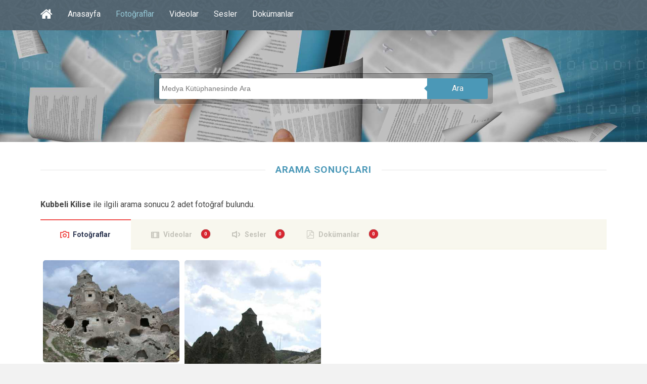

--- FILE ---
content_type: text/html; charset=utf-8
request_url: https://kulturportali.gov.tr/medya/fotograf/benzer/Kubbeli%20Kilise
body_size: 6764
content:



<!DOCTYPE html>
<html xmlns="http://www.w3.org/1999/xhtml">
<head>

     <!-- Google Tag Manager -->
    <script>(function (w, d, s, l, i) {
         w[l] = w[l] || []; w[l].push({
             'gtm.start':
                 new Date().getTime(), event: 'gtm.js'
         }); var f = d.getElementsByTagName(s)[0],
             j = d.createElement(s), dl = l != 'dataLayer' ? '&l=' + l : ''; j.async = true; j.src =
                 'https://www.googletagmanager.com/gtm.js?id=' + i + dl; f.parentNode.insertBefore(j, f);
     })(window, document, 'script', 'dataLayer', 'GTM-5DNZX47R');</script>
    <!-- End Google Tag Manager -->

    <meta charset="UTF-8" />
    <meta name="viewport" content="width=device-width, initial-scale=1, maximum-scale=1, user-scalable=0" />
    <title>Arama Sonucu | Medya Kütüphanesi</title>

    <!--Begin:MKHeadScript --------------------------------------- -->
    
<link rel="shortcut icon" href="/Mk/images/favicon.png" />
<link rel="stylesheet" href="/Mk/css/edd.min.css" type="text/css" media="all" />
<link rel="stylesheet" href="/Mk/css/edd-reviews.css" type="text/css" media="all" />
<link rel="stylesheet" href="/Mk/css/style.css" type="text/css" media="all" />
<link rel="stylesheet" href="/Mk/css/fancybox/jquery.fancybox.css" type="text/css" media="all" />
<link rel="stylesheet" href="https://fonts.googleapis.com/css?family=Roboto%3A300%2C400%2C400italic%2C700%2C700italic&amp;ver=4.2.2" type="text/css" media="all" />
<link rel="stylesheet" href="https://maxcdn.bootstrapcdn.com/font-awesome/4.7.0/css/font-awesome.min.css" type="text/css" media="all" />
<link rel="stylesheet" href="/css/font-icons.css" type="text/css">
<link rel="stylesheet" href="/Mk/css/edd-wl.min.css" type="text/css" media="screen" />
<link rel="stylesheet" href="/Mk/css/style-public.css" type="text/css" media="all" />
<link href="/Mk/css/paging.css" rel="stylesheet" />
<script type="text/javascript" src="/Mk/assets/js/jquery-1.9.1.min.js"></script>

<script type="text/javascript" src="/Mk/js/jquery/jquery-migrate.min.js"></script>
<script type="text/javascript" src="/Mk/css/fancybox/jquery.fancybox.pack.js"></script>
<script type="text/javascript" src="/Mk/js/jquery/jquery.stellar.js"></script>
<script type="text/javascript" src="/Mk/js/jquery/jquery.mobilemenu.js"></script>

<!-- Owl Carousel Assets -->
<link href="/Mk/owl-carousel/owl.carousel.css" rel="stylesheet">
<link href="/Mk/owl-carousel/owl.theme.css" rel="stylesheet">

<!-- cd Tabs -->
<link href='/Mk/js/cdtabs/css/style.css' rel="stylesheet" />

<!-- Tipsy -->
<link href="/Mk/js/tipsy/tipsy.css" rel="stylesheet" />
<script src="/Mk/js/tipsy/jquery.tipsy.js"></script>

<!-- Common Scripts -->
<script src="/Mk/js/common.js"></script>
<!-- Yandex.Metrika counter -->
<script type="text/javascript">
    (function (d, w, c) {
        (w[c] = w[c] || []).push(function () {
            try {
                w.yaCounter49108042 = new Ya.Metrika2({
                    id: 49108042,
                    clickmap: true,
                    trackLinks: true,
                    accurateTrackBounce: true
                });
            } catch (e) { }
        });

        var n = d.getElementsByTagName("script")[0],
            s = d.createElement("script"),
            f = function () { n.parentNode.insertBefore(s, n); };
        s.type = "text/javascript";
        s.async = true;
        s.src = "https://mc.yandex.ru/metrika/tag.js";

        if (w.opera == "[object Opera]") {
            d.addEventListener("DOMContentLoaded", f, false);
        } else { f(); }
    })(document, window, "yandex_metrika_callbacks2");
</script>
<noscript>
    <div>
        <img src="https://mc.yandex.ru/watch/49108042" style="position: absolute; left: -9999px;" alt="" />
    </div>
</noscript>
<!-- /Yandex.Metrika counter -->

    <!--End:MKHeadScript --------------------------------------- -->
    <script src="/_ui/js/vendor/jquery.twbsPagination.min.js?v=20220301-1234"></script>
    <script type="text/javascript">
        var MKSayfaSayisi = "1";
        var MKAktifSayfa = "1";
        var PagingLink = "/medya/fotograf/benzer/Kubbeli%20Kilise/sayfano";
        var FirstPageText = 'İlk';
        var LastPageText = 'Son';
        var NextPageText = 'Sonraki';
        var PrevPageText = 'Önceki';
        function getQueryStrings() {
            var assoc = {};
            var decode = function (s) { return decodeURIComponent(s.replace(/\+/g, " ")); };
            var queryString = location.search.substring(1);
            var keyValues = queryString.split('&');
            for (var i in keyValues) {
                var key = keyValues[i].split('=');
                if (key.length > 1)
                    assoc[decode(key[0])] = decode(key[1]);
            }
            return assoc;
        }
        var hariciEtiket = getQueryStrings()["hariciEtiket"] != undefined ? getQueryStrings()["hariciEtiket"] : "";
    </script>
    <script type="text/javascript">
        jQuery(document).ready(function ($) {


            // MK Pagination
            $("#pagination-mk").twbsPagination({
                startPage: parseInt(MKAktifSayfa),
                totalPages: parseInt(MKSayfaSayisi),
                visiblePages: 10,
                first: FirstPageText,
                next: NextPageText,
                prev: PrevPageText,
                last: LastPageText,
                initiateStartPageClick: false,
                onPageClick: function (event, page) {
                    var pagingLink = PagingLink.replace("sayfano", page);
                    pagingLink = pagingLink + "/?hariciEtiket=" + hariciEtiket;
                    location.href = pagingLink;
                }
            });

        });

    </script>
</head>
<body>

<!-- Google Tag Manager (noscript) -->
<noscript><iframe src="https://www.googletagmanager.com/ns.html?id=GTM-5DNZX47R"
height="0" width="0" style="display:none;visibility:hidden"></iframe></noscript>
<!-- End Google Tag Manager (noscript) -->

    <form method="post" action="./Kubbeli Kilise" id="form1">
<div class="aspNetHidden">
<input type="hidden" name="__EVENTTARGET" id="__EVENTTARGET" value="" />
<input type="hidden" name="__EVENTARGUMENT" id="__EVENTARGUMENT" value="" />
<input type="hidden" name="__VIEWSTATE" id="__VIEWSTATE" value="vsrNEojW7apgINwVPmKSeJYbYCeTF1NjFz4B4OaDuYHA5fy6+3l5YpLavfhW8+YTCYDUgFpGpXaf6jYF9qcTo18adMNgMgcJjzGqknvWprmzANXCDb/eAcbCqZRKGRuqJk3gEVapy1PKpY0GT0qbt4AZq/FLX0LBDGzWLg/+16nz/DF0xsS1wNtEdE/xq8Qx9/WjXMnh1h4BtxlOZ38TG0XVJBFP21Yb2hL+IzPQKOIfdUnNLkJzr961m6iSt88tIxsyJc7fzCK4f0NCJHNxZDofMLUYJNlkISdYw5oqArKCO7YopS85eyUm6O2LhQTU1FnmVblSswl4KcB0v6LTXMc16B/SpuimXRS3CNxTEcbZK36zXzsLL6PQHfC3YusLwmNZU4XBt/XJawBWffspT3nAdu9sw/dK0PkPb26WyOM7D8YvFfCKia+VphQ02MqsZU+QCRyc4GAkkVLosMGVkC3fTAVjj6voQKI/hKx3D2+O2pG7CVYJrt3hHevUrW8vF/zJrzhpWIYN1ZmC+Pd3bMZdrqG+QtAMx/y5S5JLBn/ozs++BBG89r5ZWK43s2v4WI/JZkHiTf190xMIkNPgT6PYz5rtD2b5QnjMByZiS7btRiVRAvzkoS5d7km1CVwGQsJJozcLK9Z6GtAvaLhRxskQvbEFfnVqC0bUEcQUGulRFMr0XBT20YB02vZPOirWy8b/N1C9XKc9MR23KgsCSbpsgX0eY71W0Ow+yXP2Ela5NTENxJb38sIVSGCIeye5zC1sOPDweY5JN58s8f7WhMgquHbd4HCeiIF5jlW74d2kyMj0YoBhnhlLdvbuZuH+O7nfEGLGFa2LgYJcuxVfr6/nTKM/NqQGvqmUdKAZ+vm/wTq8VT+XNmBbq6f4XpKAEAYdLoUP8cYrduKfnDojPH3GLxwIwd5y/qcDTayxNFU6CV5r73mHVAj8GwjiSc+Rpn2Msm2utCHR3t3BbOT5BlHGX9HwNk4fx3GZEMPLfZnNjkBWdaWeiNhjfLd4skJgCz3V5lAGke0MDJC9Lr59lhTjfQvivw0GlYZ6mwqQheTX2VCVOTECBhIdLO/0YA3Vcr8MyIv0zeSyOWgQ/h4ZxF9kKedE/GhY9JTdkpqcCEo=" />
</div>

<script type="text/javascript">
//<![CDATA[
var theForm = document.forms['form1'];
if (!theForm) {
    theForm = document.form1;
}
function __doPostBack(eventTarget, eventArgument) {
    if (!theForm.onsubmit || (theForm.onsubmit() != false)) {
        theForm.__EVENTTARGET.value = eventTarget;
        theForm.__EVENTARGUMENT.value = eventArgument;
        theForm.submit();
    }
}
//]]>
</script>


<script src="/WebResource.axd?d=pynGkmcFUV13He1Qd6_TZBrY_DK-wcBrCLuPWzjHccosmYKa8VFKCiO_QqKgIy9D9c1ghYDPkWqUNq5ooD6Huw2&amp;t=638901879720898773" type="text/javascript"></script>


<script src="/ScriptResource.axd?d=uHIkleVeDJf4xS50Krz-yHqQQhJC2RLNr8-2fjgmuAAQf-WlIIbyP41BLlCtXnl5k4wklWhWGHcAZ_XXi7W2m4UW2eMdlqyB0EjWyd6UUGqORr1s2Af13SgPZ-aZVcHDBXjvHmvClEe5yn9LcYRL_AmWm_SIxcKqKXb-lLyVv0c1&amp;t=32e5dfca" type="text/javascript"></script>
<script src="/ScriptResource.axd?d=Jw6tUGWnA15YEa3ai3FadLupPycJUMby-LxbCSsKYIQ5fTGRECEbonsZkGIkTDpNbCDTnNrFmgoP4WUToDKpeon40sZlARPrBxK3BvFGigIVp9p2Ijj_m_HG2VTs0DLhK2SA3z_As9OeeFZkgIot7SjJqcy7AIGRkR4M_Ipnug81&amp;t=32e5dfca" type="text/javascript"></script>
<div class="aspNetHidden">

	<input type="hidden" name="__VIEWSTATEGENERATOR" id="__VIEWSTATEGENERATOR" value="89BB92B0" />
</div>
        <section id="site_wrap">
            <script type="text/javascript">
//<![CDATA[
Sys.WebForms.PageRequestManager._initialize('ScriptManager1', 'form1', [], [], [], 90, '');
//]]>
</script>

            <header class="wrapper dark_scheme" id="header" data-stellar-background-ratio="0.5">
                <div class="container">
                    <div id="menu_wrap" class="clearfix">
                        <nav id="main_menu" class="clearfix ">
                            <div id="stocky_menu_container" class="menu-main-container">
                                <ul id="stocky_menu" class="menu">
                                    <li class="menu-item hidden-menu-item"><a href="/" class="tipsyBottom" title="Portal Anasayfa"><i class="fa fa-home" style="font-size: 26px !important; line-height: 40px;"></i><span>Portal Anasayfa</span></a></li>
                                    <li class="menu-item "><a href="/medya">Anasayfa</a></li>
                                    <li class="menu-item current-menu-item"><a href="/medya/fotograf">Fotoğraflar</a></li>
                                    <li class="menu-item  "><a href="/medya/video">Videolar</a></li>
                                    <li class="menu-item "><a href="/medya/ses">Sesler</a></li>
                                    <li class="menu-item"><a href="/medya/dokuman">Dokümanlar</a></li>
                                    
                                </ul>
                            </div>
                        </nav>
                    </div>
                    <div id="header_inner" class="light_text search_result_header">
                        <div class="arama-wrapper ac">
                            <input id="arama" placeholder="Medya Kütüphanesinde Ara" type="text" />
                            <a href="javascript:void(0);" id="btnAra" data-searchpage="fotograflar" class="ara-buton">Ara</a>
                        </div>
                    </div>
                </div>
            </header>


            <section class="wrapper" id="content">
                <div class="container slim clearfix">

                    <div id="pnlAramaSonucu">
	
                        <div class="box_title">
                            <h4>ARAMA SONUÇLARI</h4>
                        </div>
                        <p>
                            <strong>
                                Kubbeli Kilise</strong>
                            ile ilgili arama sonucu
                            2
                            adet fotoğraf bulundu.
                        </p>
                    
</div>

                    <div class="cd-tabs">
                        <nav>
                            <ul class="cd-tabs-navigation">
                                <li><a data-content="tabFoto" class="selected" href="#">Fotoğraflar</a></li>
                                <li><a data-content="tabVideo" class="badge" data-badge="0" href="#" data-url="/medya/video/arama/Kubbeli%20Kilise">Videolar</a></li>
                                <li><a data-content="tabSes" class="badge" data-badge="0" href="#" data-url="/medya/ses/arama/Kubbeli%20Kilise">Sesler</a></li>
                                <li><a data-content="tabDokuman" class="badge" data-badge="0" href="#" data-url="/medya/dokuman/arama/Kubbeli%20Kilise">Dokümanlar</a></li>
                            </ul>
                            <!-- cd-tabs-navigation -->
                        </nav>
                        <ul class="cd-tabs-content">
                            <li data-content="tabFoto" class="selected">


                                <section id="image_grid" class="clearfix">
                                    <div id="stocky_downloads_list" class="edd_downloads_list edd_download_columns_0">
                                        
                                                <div class="edd_download" style="width: inherit; float: left;">
                                                    <div class="edd_download_inner">
                                                        <div class="edd_download_image">
                                                            <!-- Mobil -->
                                                            <a href="/medya/fotograf/fotodokuman/5946/kubbeli-kilise" title="Kubbeli Kilise">
                                                                <img src="/repoKulturPortali/small/Dokumanlar/KUBBELIKILISE3_20160405112914232.JPG?format=jpg&quality=50" alt="Kubbeli Kilise" /></a>
                                                            <!-- Desktop -->
                                                            <div class="stocky_hover_details">
                                                                <div class="stocky_hover_lines">
                                                                    <a href="/medya/fotograf/fotodokuman/5946/kubbeli-kilise" title="Kubbeli Kilise" class="dcs_view_details">Detay</a>
                                                                </div>
                                                            </div>
                                                        </div>
                                                    </div>
                                                </div>
                                            
                                                <div class="edd_download" style="width: inherit; float: left;">
                                                    <div class="edd_download_inner">
                                                        <div class="edd_download_image">
                                                            <!-- Mobil -->
                                                            <a href="/medya/fotograf/fotodokuman/5945/kubbeli-kilise" title="Kubbeli Kilise">
                                                                <img src="/repoKulturPortali/small/Dokumanlar/KUBBELIKILISE_20160405112822078.JPG?format=jpg&quality=50" alt="Kubbeli Kilise" /></a>
                                                            <!-- Desktop -->
                                                            <div class="stocky_hover_details">
                                                                <div class="stocky_hover_lines">
                                                                    <a href="/medya/fotograf/fotodokuman/5945/kubbeli-kilise" title="Kubbeli Kilise" class="dcs_view_details">Detay</a>
                                                                </div>
                                                            </div>
                                                        </div>
                                                    </div>
                                                </div>
                                            
                                        <div style="clear: both;"></div>
                                    </div>

                                </section>
                                


                            </li>
                            <li data-content="tabVideo"></li>
                            <li data-content="tabSes"></li>
                            <li data-content="tabDokuman"></li>
                        </ul>
                        <!-- cd-tabs-content -->
                    </div>
                    <!-- cd-tabs -->
                </div>

                <div id="pnlPaging" class="center">
	

                    <script src="/Mk/owl-carousel/owl.carousel.js"></script>
                    <script src="/Mk/assets/js/jquery.mousewheel.js"></script>


                    


                    <div class="row pagiWrap m-t-30 m-b-30">
                        <!-- Pagination Start -->
                        <div class="col-md-12 col-sm-12 text-center">
                            <ul id="pagination-mk" class="pagination pagination-lg m-t-0 m-b-0">
                                
                                        <li id="rptPaging_liPaging_0" class="active">
                                            <a id="rptPaging_hpPaging_0" data-page="1" href="/medya/fotograf/benzer/Kubbeli%20Kilise/1/?hariciEtiket =">SayfaNo</a>
                                        </li>
                                    
                            </ul>
                        </div>
                        <!-- Pagination end -->
                    </div>

                    <div class="serverYanitlama">
                        Sunucu yanıtlama süresi : 00:00
                    </div>


                    <script src="/Mk/assets/js/bootstrap-collapse.js"></script>
                    <script src="/Mk/assets/js/bootstrap-transition.js"></script>
                    <script src="/Mk/assets/js/bootstrap-tab.js"></script>
                    <script src="/Mk/assets/js/google-code-prettify/prettify.js"></script>
                    <script src="/Mk/assets/js/application.js"></script>
                    
                    <br />

                
</div>
            </section>

            <footer id="footer" class="wrapper">
                  
<div class="container clearfix">
    <div id="post_footer">
        <div id="socnets_wrap">
            <div id="socnets">
                <a href="https://www.facebook.com/kulturportali/" class="tipsyTop" target="_blank" title="Facebook"><i class="icon-facebook"></i></a>
                <a href="https://twitter.com/tckulturportali" class="tipsyTop" target="_blank" title="X"><i class="icon-twitter"></i></a>
                <a href="https://www.instagram.com/kulturportali/" class="tipsyTop" target="_blank" title="Instagram"><i class="icon-instagram"></i></a>
                <a href="https://www.pinterest.com/KulturPortali" class="tipsyTop" target="_blank" title="Pinterest"><i class="icon-pinterest"></i></a>
                
            </div>
            <div class="clear"></div>
        </div>
        <div id="footer_copy">
            &copy; 2026 Kültür Portalı - Tüm hakları saklıdır.
        </div>
    </div>
</div>


            </footer>

        </section>
        <script type='text/javascript' src='/Mk/js/masonry.min.js'></script>
        <script type='text/javascript' src='/Mk/js/jquery/jquery.masonry.min.js'></script>
        <script type='text/javascript' src='/Mk/js/comment-reply.min.js'></script>
        <script type='text/javascript' src='/Mk/js/edd-wl.min.js'></script>
        <script type='text/javascript' src='/Mk/js/modal.min.js'></script>

        <!-- cd Tabs -->
        <script src='/Mk/js/cdtabs/js/main.js'></script>

        <div class="modal fade" id="edd-wl-modal" tabindex="-1" role="dialog" aria-labelledby="edd-wl-modal-label" aria-hidden="true">
            <div class="modal-dialog">
                <div class="modal-content">
                </div>
            </div>
        </div>
    </form>
</body>
</html>
